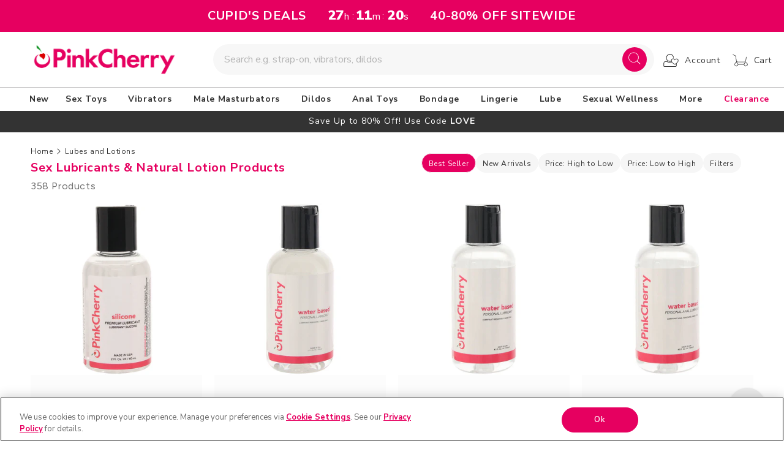

--- FILE ---
content_type: text/html; charset=UTF-8
request_url: https://tools.tbmbm.net/geo/?callback=jQuery3610015434284943840026_1769057310588&ua=Mozilla%2F5.0%20(Macintosh%3B%20Intel%20Mac%20OS%20X%2010_15_7)%20AppleWebKit%2F537.36%20(KHTML%2C%20like%20Gecko)%20Chrome%2F131.0.0.0%20Safari%2F537.36%3B%20ClaudeBot%2F1.0%3B%20%2Bclaudebot%40anthropic.com)&url=https%3A%2F%2Fwww.pinkcherry.com%2Fcollections%2Flubes-and-lotions&market=US&referrer=&_=1769057310589
body_size: -157
content:
jQuery3610015434284943840026_1769057310588({"country_code":"US","ip":"18.224.165.157","msg":""})

--- FILE ---
content_type: text/css
request_url: https://www.pinkcherry.com/cdn/shop/t/123/assets/template-collection.css?v=114052407668937417691768836096
body_size: -144
content:
@media screen and (max-width: 749px){.collection .grid__item:only-child{flex:0 0 100%;max-width:100%}}@media screen and (max-width: 989px){.collection .slider.slider--tablet{margin-bottom:.5rem}}.collection .loading-overlay{top:0;right:0;bottom:0;left:0;display:none;width:100%;padding:0 1.5rem;opacity:.7}@media screen and (min-width: 750px) and (max-width: 1225px){li.grid__item.mx-w{width:30%;max-width:none}}@media screen and (min-width: 750px){.collection .loading-overlay{padding-left:5rem;padding-right:5rem}}.collection.loading .loading-overlay{display:block}.collection--empty .title-wrapper{margin-top:10rem;margin-bottom:15rem}@media screen and (max-width: 989px){.collection .slider--tablet.product-grid{scroll-padding-left:1.5rem}}.collection__description>*{margin:0}.collection__title.title-wrapper{margin-bottom:2.5rem}.collection__title .title:not(:only-child){margin-bottom:1rem}@media screen and (min-width: 990px){.collection__title--desktop-slider .title{margin-bottom:2.5rem}.collection__title.title-wrapper--self-padded-tablet-down{padding:0 5rem}.collection slider-component:not(.page-width-desktop){padding:0}.collection--full-width slider-component:not(.slider-component-desktop){padding:0 1.5rem;max-width:none}}.collection__view-all a:not(.link){margin-top:1rem}.btn.collection-load_more{color:#fff;width:80%;height:4.12rem;background:#e60060;border:none;border-radius:30px;font-size:16px;font-weight:400;cursor:pointer;font-family:var(--font-body-family)}@media screen and (max-width: 749px){.product-grid-container .collection .grid__item{max-width:49%;margin:0 auto}}@media screen and (min-width: 750px){.collection .collection-hide{display:none!important}}.collection .card__information{background:#fcfcfc}.hidden_obj{display:none}.sort-bt_icon{margin:20px}.sort-bt_icon svg{transform:rotate(180deg)}.sort-bt_icon.active-caret svg{transform:rotate(360deg)}
/*# sourceMappingURL=/cdn/shop/t/123/assets/template-collection.css.map?v=114052407668937417691768836096 */


--- FILE ---
content_type: text/css
request_url: https://www.pinkcherry.com/cdn/shop/t/123/assets/mm-usp.css?v=1349746447775500281768836096
body_size: -195
content:
.usp .page-container{margin-top:31px}.usp.page-width{margin-bottom:10px;padding:30px;background:#f7f7f7}.display{display:block}#gift-wrapper{cursor:pointer}.usp-image_text a:not([href]){cursor:context-menu}.usp-section_heading{font-weight:700;font-size:20px}.usp-image_text .media img{position:inherit;height:auto;widows:auto}.image-wih_text.center.grid__item a{text-decoration:none}.image_text.grid{margin:5px 0 10px;background:#f7f7f7}.media-usp{display:flex;justify-content:center}.image-wih_text.center{padding:12px}.text-container{font-size:16px;font-weight:400}.text-container p{margin:10px 0 15px}.hero-banner_container .slick-dots{bottom:-15px}.hero-banner_container .slick-dots li button:before{color:#fff!important;border:1px solid #000;border-radius:50%;width:10px;height:10px;line-height:10px;opacity:inherit}.slick-dots li.slick-active button:before{background-color:#000!important;border:none;font-size:34px}@media screen and (min-width: 766px) and (max-width: 1224px){.image_text.grid{padding:15px 0 5px}}@media screen and (min-width: 989px){.usp .page-container{padding:0 5rem}.usp .usp-image_text{flex-wrap:nowrap}.image-wih_text.center{width:min-content}.image-wih_text.center{padding:0}}@media screen and (min-width: 1920px){.text-container{margin:0 36px}}@media screen and (min-width: 1225px){.image_text.grid{padding:15px 0 5px}.usp.page-width{padding:25px 50px}}
/*# sourceMappingURL=/cdn/shop/t/123/assets/mm-usp.css.map?v=1349746447775500281768836096 */


--- FILE ---
content_type: text/css
request_url: https://www.pinkcherry.com/cdn/shop/t/123/assets/section-footer.css?v=150137635565338664781768836096
body_size: 1324
content:
.footer{border-top:.1rem solid rgba(var(--color-foreground),.08)}.footer:not(.color-background-1){border-top:none}.footer__content-top{padding-bottom:5rem;display:block}.footer-block__details-content a{font-weight:400;font-size:16px!important}.footer-block__heading{font-size:16px!important;font-weight:700}@media screen and (max-width: 766px){.footer .grid{display:block}.footer-block.grid__item{padding:0;margin:4rem 0;width:100%}.footer-block.grid__item:first-child{margin-top:0}.footer__content-top{padding-bottom:3rem;padding-left:calc(4rem / var(--font-body-scale));padding-right:calc(4rem / var(--font-body-scale))}}@media screen and (min-width: 1225px){.footer__content-top .grid{row-gap:6rem;margin-bottom:0}}@media screen and (min-width: 513px){.footer__content-bottom{border-top:solid .1rem rgba(var(--color-foreground),.08);margin:0 3.8rem}}.footer__content-bottom:only-child{border-top:0}.footer__content-bottom-wrapper{display:flex;width:100%}@media screen and (max-width: 749px){.footer__content-bottom{flex-wrap:wrap;padding-top:0;padding-left:0;padding-right:0;row-gap:1.5rem}.footer__content-bottom-wrapper{flex-wrap:wrap;row-gap:1.5rem}}.footer__localization:empty+.footer__column--info{align-items:center}@media screen and (max-width: 749px){.footer__localization:empty+.footer__column{padding-top:1.5rem}}.footer__column{width:100%;align-items:flex-end}.footer__column--info{display:flex;flex-direction:column;justify-content:center;align-items:center;padding-left:2rem;padding-right:2rem}@media screen and (min-width: 750px){.footer__column--info{padding-left:0;padding-right:0;align-items:flex-end}}.footer-block:only-child:last-child{text-align:center;max-width:76rem;margin:0 auto}@media screen and (min-width: 750px){.footer-block{display:block;margin-top:0}}.footer-block:empty{display:none}.footer-block--newsletter{display:flex;flex-wrap:wrap;justify-content:center;align-items:flex-start}.footer-block--newsletter:only-child{margin-top:0}.footer-block--newsletter>*{flex:1 1 100%}.newsletter-form__field-wrapper .field__label{font-family:inherit;font-size:16px;padding:8px}.newsletter-form__field-wrapper .field:after{box-shadow:none}.newsletter-form__field-wrapper .field:hover.field:after{box-shadow:none}.newsletter-form__field-wrapper .field input{border-radius:25px;height:46px}@media screen and (max-width: 749px){.footer-block.footer-block--menu:only-child{text-align:left}}@media screen and (min-width: 750px){.footer-block--newsletter{flex-wrap:nowrap;justify-content:space-between}.footer__list-social.list-social{justify-content:flex-start!important}}.footer-block__heading{margin-top:0;font-size:calc(var(--font-heading-scale) * 1.6rem)}.footer-block__heading p{font-size:1.4rem;color:#fff;font-weight:400}@media screen and (min-width: 990px){.footer-block__heading{font-size:calc(var(--font-heading-scale) * 1.8rem)}.footer-block__heading p{font-size:1.6rem;color:#fff;font-weight:400}}.footer__list-social:empty,.footer-block--newsletter:empty{display:none}.footer__list-social.list-social:only-child{justify-content:center}.footer-block__newsletter{text-align:center}@media screen and (min-width: 750px){.footer-block__newsletter:not(:only-child){text-align:left}.footer-block__newsletter:not(:only-child) .footer__newsletter{justify-content:flex-start;margin:0}.footer-block__newsletter:not(:only-child) .newsletter-form__message--success{left:auto}}.footer-block__newsletter+.footer__list-social{margin-bottom:2rem}@media screen and (max-width: 749px){.footer__list-social.list-social{justify-content:flex-start}}@media screen and (min-width: 750px){.footer-block__newsletter+.footer__list-social{margin-top:0}}.footer__localization{display:flex;flex-direction:row;justify-content:center;align-content:center;flex-wrap:wrap;padding:1rem 1rem 0}.footer__localization:empty{display:none}.localization-form{display:flex;flex-direction:column;flex:auto 1 0;padding:1rem;margin:0 auto}.localization-form:only-child{display:inline-flex;flex-wrap:wrap;flex:initial;padding:1rem 0}.localization-form:only-child .button,.localization-form:only-child .localization-form__select{margin:1rem 1rem .5rem;flex-grow:1}.footer__localization h2{margin:1rem 1rem .5rem;color:rgba(var(--color-foreground),.75)}@media screen and (min-width: 750px){.footer__localization{padding:.4rem 0;justify-content:flex-start}.localization-form{padding:1rem 2rem 1rem 0}.localization-form:first-of-type{padding-left:0}.localization-form:only-child{justify-content:start;width:auto;margin:0 1rem 0 0}.localization-form:only-child .button,.localization-form:only-child .localization-form__select{margin:1rem 0}.footer__localization h2{margin:1rem 0 0}}@media screen and (max-width: 989px){noscript .localization-form:only-child,.footer__localization noscript{width:100%}}.localization-form .button{padding:1rem}.localization-form__currency{display:inline-block}@media screen and (max-width: 749px){.localization-form .button{word-break:break-all}}.localization-form__select{border-radius:var(--inputs-radius-outset);position:relative;margin-bottom:1.5rem;padding-left:1rem;text-align:left;min-height:calc(4rem + var(--inputs-border-width) * 2);min-width:calc(7rem + var(--inputs-border-width) * 2)}.disclosure__button.localization-form__select{padding:calc(2rem + var(--inputs-border-width));background:rgb(var(--color-background))}noscript .localization-form__select{padding-left:0rem}@media screen and (min-width: 750px){noscript .localization-form__select{min-width:20rem}}.localization-form__select .icon-caret{position:absolute;content:"";height:.6rem;right:calc(var(--inputs-border-width) + 1.5rem);top:calc(50% - .2rem)}.localization-selector.link{text-decoration:none;appearance:none;-webkit-appearance:none;-moz-appearance:none;color:rgb(var(--color-foreground));width:100%;padding-right:4rem;padding-bottom:1.5rem}noscript .localization-selector.link{padding-top:1.5rem;padding-left:1.5rem}.disclosure .localization-form__select{padding-top:1.5rem}.localization-selector option{color:#000}.localization-selector+.disclosure__list-wrapper{margin-left:1rem;opacity:1;animation:animateLocalization var(--duration-default) ease}@media screen and (min-width: 750px){.footer__payment{margin-top:1rem}}@media screen and (max-width: 513px){.footer__copyright{text-align:left!important;margin-top:0!important}.footer__content-top{padding-bottom:0}.footer__payment{padding-top:2rem}}.footer__copyright{text-align:center;margin-top:1.5rem}@media screen and (min-width: 750px){.footer__copyright{text-align:center}}@keyframes appear-down{0%{opacity:0;margin-top:-1rem}to{opacity:1;margin-top:0}}.footer-block__details-content{margin-bottom:4rem}@media screen and (min-width: 750px){.footer-block__details-content{margin-bottom:0}.footer-block__details-content>p,.footer-block__details-content>li{padding:0}.footer-block:only-child li{display:inline}.footer-block__details-content>li:not(:last-child){margin-right:1.5rem}}.footer-block__details-content .list-menu__item--link,.copyright__content a{color:rgba(var(--color-foreground),.75)}.footer-block__details-content .list-menu__item--active{transition:text-decoration-thickness var(--duration-short) ease;color:rgb(var(--color-foreground))}@media screen and (min-width: 750px){.footer-block__details-content .list-menu__item--link:hover,.copyright__content a:hover{color:rgb(var(--color-foreground));text-underline-offset:.3rem}.footer-block__details-content .list-menu__item--active:hover{text-decoration-thickness:.2rem}}@media screen and (max-width: 989px){.footer-block__details-content .list-menu__item--link{padding-top:1rem;padding-bottom:0rem}}@media screen and (min-width: 750px){.footer-block__details-content .list-menu__item--link{display:inline-block}.footer-block__details-content>:first-child .list-menu__item--link{padding-top:0}}@media screen and (max-width: 749px){.footer-block-image{text-align:center}}.footer-block-image>img{height:auto}.footer-block__details-content .placeholder-svg{max-width:20rem}.copyright__content a{color:currentColor;text-decoration:none}@keyframes animateLocalization{0%{opacity:0;transform:translateY(0)}to{opacity:1;transform:translateY(-1rem)}}.footer .disclosure__link{padding:.95rem 3.5rem .95rem 2rem;color:rgba(var(--color-foreground),.75)}.footer .disclosure__link:hover{color:rgb(var(--color-foreground))}.footer .disclosure__link--active{text-decoration:underline}@supports not (inset: 10px){@media screen and (max-width: 749px){.footer .grid{margin-left:0}}@media screen and (min-width: 750px){.footer__content-top .grid{margin-left:-3rem}.footer__content-top .grid__item{padding-left:3rem}}}.footer__content-top.page-width{display:flex;width:100%}.footer__content-top .footer__blocks-wrapper{width:60%}.footer__content-top .footer-block--newsletter{width:40%}.footer__content-top .footer-block a{text-decoration:none;color:#fff}.footer__content-top .list.list-payment svg{background:#fff;border-radius:5px;width:40px;height:25px}.footer-block__heading{text-align:left}@media screen and (max-width: 512px){.footer__content-top.page-width{flex-direction:column-reverse}.footer__content-top .footer__blocks-wrapper,.footer__content-top .footer-block--newsletter{width:100%}}.medium-hide .footer-block.grid__item:last-child{border-top:none;border-bottom:1px solid white}.medium-hide .footer-block__heading{text-align:left;margin-top:15px;font-weight:700;color:#fff}.medium-hide .footer__payment .list-payment__item{padding-left:0}.medium-hide.footer__content-bottom{border:none;padding-top:0}.footer-block--newsletter{max-width:600px}.mobile_footer .footer-block--newsletter,.mobile_footer .footer__blocks-wrapper{width:100%!important}.mobile_footer .footer__content-top.page-width{flex-direction:column-reverse}.mobile_footer .grid--4-col-tablet .grid__item{width:100%!important;margin:0 0 1rem}.mobile_footer .footer-block--newsletter>*{flex:none!important}.mobile_footer .footer-block--newsletter{flex-wrap:wrap!important;display:block!important}.mobile_footer.footer__content-top.page-width{display:block;width:100%}.mobile_footer .footer-block{border-top:1px solid;padding-top:1rem}.mobile_footer .footer__blocks-wrapper{margin-bottom:0}.mobile_footer .footer__blocks-wrapper details:last-of-type{border-bottom:1px solid;padding-bottom:1rem}details[open] summary svg{transform:rotate(0)}@media screen and (min-width: 1225px){.d-none_desktop{display:none}}@media screen and (max-width: 1225px){.d-none_mobile{display:none}}
/*# sourceMappingURL=/cdn/shop/t/123/assets/section-footer.css.map?v=150137635565338664781768836096 */


--- FILE ---
content_type: text/css
request_url: https://www.pinkcherry.com/cdn/shop/t/123/assets/section-rich-text.css?v=80039744217705152101768836096
body_size: -345
content:
/** Shopify CDN: Minification failed

Line 49:0 Unexpected "@media"

**/
.rich-text {
  z-index: 1;
}

.rich-text__wrapper {
  display: flex;
  justify-content: center;
  width: calc(100% - 4rem / var(--font-body-scale));
}
.rich-text__heading{
    font-weight:bold;
}

.rich-text:not(.rich-text--full-width) .rich-text__wrapper {
  margin: auto;
  width: calc(100% - 8rem / var(--font-body-scale));
}

.rich-text__blocks {
  width: 100%;
}
.rich-text .rich-text__text a {
    text-decoration: none;
    color: #e60060;
}
@media screen and (min-width: 750px) {
  .rich-text__wrapper {
    width: 100%;
  }

  .rich-text__wrapper--left {
    justify-content: flex-start;
  }

  .rich-text__wrapper--right {
    justify-content: flex-end;
  }

  .rich-text__blocks {
/*     max-width: 50rem; */
  }
}q

@media screen and (min-width: 990px) {
  .rich-text__blocks {
/*     max-width: 78rem; */
  }
}

.rich-text__blocks * {
  overflow-wrap: break-word;
}

.rich-text__blocks > * {
  margin-top: 0;
  margin-bottom: 0;
}

.rich-text__blocks > * + * {
  margin-top: 2rem;
}

.rich-text__blocks > * + a {
  margin-top: 3rem;
}

.rich-text__buttons {
  display: inline-flex;
  justify-content: center;
  flex-wrap: wrap;
  gap: 1rem;
  width: 100%;
  max-width: 45rem;
  word-break: break-word;
}

.rich-text__buttons--multiple > * {
  flex-grow: 1;
  min-width: 22rem;
}

.rich-text__buttons + .rich-text__buttons {
  margin-top: 1rem;
}

.rich-text__blocks.left .rich-text__buttons {
  justify-content: flex-start;
}

.rich-text__blocks.right .rich-text__buttons {
  justify-content: flex-end;
}
.rich-text__heading.rte {
  font-size: 20px;
}
.rich-text__text.rte {
    color: #000;
}


--- FILE ---
content_type: text/javascript
request_url: https://www.pinkcherry.com/cdn/shop/t/123/assets/app_wishlist-king_settings.js?v=33409513272833384401768836096
body_size: -676
content:
export default {"facebookPixel":true,"googleAnalytics":false,"klaviyo":true,"loginRequired":false,"moveToCart":false,"sharedWishlistPageHandle":"shared-wishlist","wishlistPageHandle":"wishlist"}